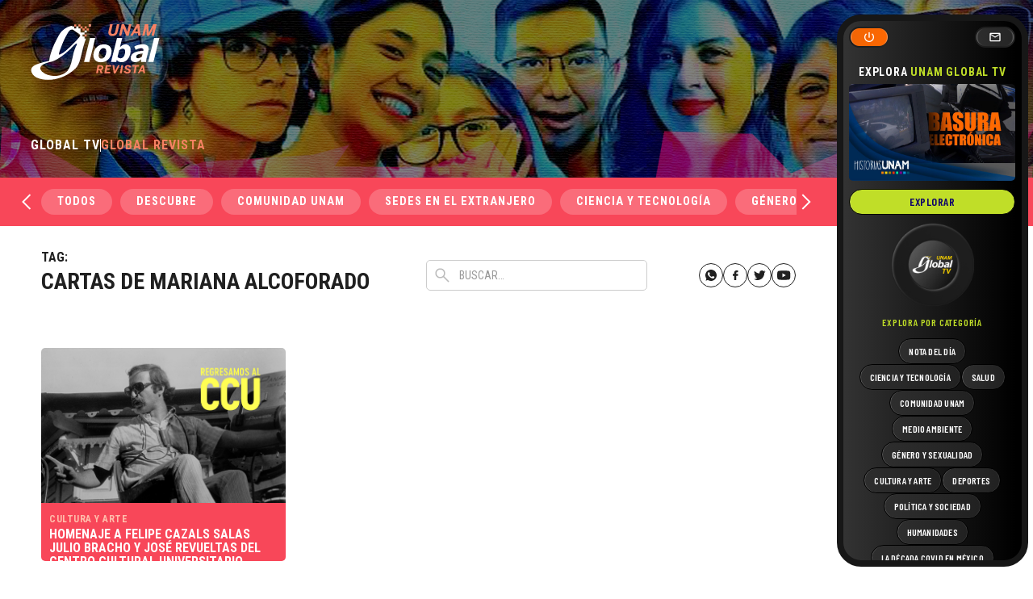

--- FILE ---
content_type: text/html; charset=UTF-8
request_url: https://unamglobal.unam.mx/tag/cartas-de-mariana-alcoforado/
body_size: 53186
content:
<!doctype html>
<html dir="ltr" lang="es" prefix="og: https://ogp.me/ns#" data-wf-page="63da66635695c346a1f9cab2" data-wf-site="63da66635695c3c1c8f9cab1">
<head>
	<meta charset="UTF-8">
	<meta content="width=device-width, initial-scale=1" name="viewport">
	<link rel="profile" href="https://gmpg.org/xfn/11">
	<link href="https://unamglobal.unam.mx/wp-content/themes/s/css/normalize.css" rel="stylesheet" type="text/css">
  	<link href="https://unamglobal.unam.mx/wp-content/themes/s/css/webflow.css" rel="stylesheet" type="text/css">

	<link href="https://fonts.googleapis.com" rel="preconnect">
  	<link href="https://fonts.gstatic.com" rel="preconnect" crossorigin="anonymous">
  	<script src="https://ajax.googleapis.com/ajax/libs/webfont/1.6.26/webfont.js" type="text/javascript"></script>
  	<script type="text/javascript">WebFont.load({  google: {    families: ["Roboto Condensed:regular,700","Barlow Condensed:regular,500,600,700"]  }});</script>
  	<!-- [if lt IE 9]><script src="https://cdnjs.cloudflare.com/ajax/libs/html5shiv/3.7.3/html5shiv.min.js" type="text/javascript"></script><![endif] -->
  	<script type="text/javascript">!function(o,c){var n=c.documentElement,t=" w-mod-";n.className+=t+"js",("ontouchstart"in o||o.DocumentTouch&&c instanceof DocumentTouch)&&(n.className+=t+"touch")}(window,document);</script>
  

	<title>Cartas de Mariana Alcoforado - UNAM Global</title>

		<!-- All in One SEO 4.4.7.1 - aioseo.com -->
		<meta name="robots" content="max-image-preview:large" />
		<link rel="canonical" href="https://unamglobal.unam.mx/tag/cartas-de-mariana-alcoforado/" />
		<meta name="generator" content="All in One SEO (AIOSEO) 4.4.7.1" />
		<script type="application/ld+json" class="aioseo-schema">
			{"@context":"https:\/\/schema.org","@graph":[{"@type":"BreadcrumbList","@id":"https:\/\/unamglobal.unam.mx\/tag\/cartas-de-mariana-alcoforado\/#breadcrumblist","itemListElement":[{"@type":"ListItem","@id":"https:\/\/unamglobal.unam.mx\/#listItem","position":1,"item":{"@type":"WebPage","@id":"https:\/\/unamglobal.unam.mx\/","name":"Hogar","description":"De la comunidad para la comunidad","url":"https:\/\/unamglobal.unam.mx\/"},"nextItem":"https:\/\/unamglobal.unam.mx\/tag\/cartas-de-mariana-alcoforado\/#listItem"},{"@type":"ListItem","@id":"https:\/\/unamglobal.unam.mx\/tag\/cartas-de-mariana-alcoforado\/#listItem","position":2,"item":{"@type":"WebPage","@id":"https:\/\/unamglobal.unam.mx\/tag\/cartas-de-mariana-alcoforado\/","name":"Cartas de Mariana Alcoforado","url":"https:\/\/unamglobal.unam.mx\/tag\/cartas-de-mariana-alcoforado\/"},"previousItem":"https:\/\/unamglobal.unam.mx\/#listItem"}]},{"@type":"CollectionPage","@id":"https:\/\/unamglobal.unam.mx\/tag\/cartas-de-mariana-alcoforado\/#collectionpage","url":"https:\/\/unamglobal.unam.mx\/tag\/cartas-de-mariana-alcoforado\/","name":"Cartas de Mariana Alcoforado - UNAM Global","inLanguage":"es-ES","isPartOf":{"@id":"https:\/\/unamglobal.unam.mx\/#website"},"breadcrumb":{"@id":"https:\/\/unamglobal.unam.mx\/tag\/cartas-de-mariana-alcoforado\/#breadcrumblist"}},{"@type":"Organization","@id":"https:\/\/unamglobal.unam.mx\/#organization","name":"UNAM Global","url":"https:\/\/unamglobal.unam.mx\/"},{"@type":"WebSite","@id":"https:\/\/unamglobal.unam.mx\/#website","url":"https:\/\/unamglobal.unam.mx\/","name":"UNAM Global","description":"De la comunidad para la comunidad","inLanguage":"es-ES","publisher":{"@id":"https:\/\/unamglobal.unam.mx\/#organization"}}]}
		</script>
		<!-- All in One SEO -->

<link rel="alternate" type="application/rss+xml" title="UNAM Global &raquo; Feed" href="https://unamglobal.unam.mx/feed/" />
<link rel="alternate" type="application/rss+xml" title="UNAM Global &raquo; Feed de los comentarios" href="https://unamglobal.unam.mx/comments/feed/" />
<link rel="alternate" type="application/rss+xml" title="UNAM Global &raquo; Etiqueta Cartas de Mariana Alcoforado del feed" href="https://unamglobal.unam.mx/tag/cartas-de-mariana-alcoforado/feed/" />
		<!-- This site uses the Google Analytics by MonsterInsights plugin v8.20.0 - Using Analytics tracking - https://www.monsterinsights.com/ -->
							<script src="//www.googletagmanager.com/gtag/js?id=G-CWJE7WS68E"  data-cfasync="false" data-wpfc-render="false" async></script>
			<script data-cfasync="false" data-wpfc-render="false">
				var mi_version = '8.20.0';
				var mi_track_user = true;
				var mi_no_track_reason = '';
				
								var disableStrs = [
										'ga-disable-G-CWJE7WS68E',
									];

				/* Function to detect opted out users */
				function __gtagTrackerIsOptedOut() {
					for (var index = 0; index < disableStrs.length; index++) {
						if (document.cookie.indexOf(disableStrs[index] + '=true') > -1) {
							return true;
						}
					}

					return false;
				}

				/* Disable tracking if the opt-out cookie exists. */
				if (__gtagTrackerIsOptedOut()) {
					for (var index = 0; index < disableStrs.length; index++) {
						window[disableStrs[index]] = true;
					}
				}

				/* Opt-out function */
				function __gtagTrackerOptout() {
					for (var index = 0; index < disableStrs.length; index++) {
						document.cookie = disableStrs[index] + '=true; expires=Thu, 31 Dec 2099 23:59:59 UTC; path=/';
						window[disableStrs[index]] = true;
					}
				}

				if ('undefined' === typeof gaOptout) {
					function gaOptout() {
						__gtagTrackerOptout();
					}
				}
								window.dataLayer = window.dataLayer || [];

				window.MonsterInsightsDualTracker = {
					helpers: {},
					trackers: {},
				};
				if (mi_track_user) {
					function __gtagDataLayer() {
						dataLayer.push(arguments);
					}

					function __gtagTracker(type, name, parameters) {
						if (!parameters) {
							parameters = {};
						}

						if (parameters.send_to) {
							__gtagDataLayer.apply(null, arguments);
							return;
						}

						if (type === 'event') {
														parameters.send_to = monsterinsights_frontend.v4_id;
							var hookName = name;
							if (typeof parameters['event_category'] !== 'undefined') {
								hookName = parameters['event_category'] + ':' + name;
							}

							if (typeof MonsterInsightsDualTracker.trackers[hookName] !== 'undefined') {
								MonsterInsightsDualTracker.trackers[hookName](parameters);
							} else {
								__gtagDataLayer('event', name, parameters);
							}
							
						} else {
							__gtagDataLayer.apply(null, arguments);
						}
					}

					__gtagTracker('js', new Date());
					__gtagTracker('set', {
						'developer_id.dZGIzZG': true,
											});
										__gtagTracker('config', 'G-CWJE7WS68E', {"forceSSL":"true"} );
															window.gtag = __gtagTracker;										(function () {
						/* https://developers.google.com/analytics/devguides/collection/analyticsjs/ */
						/* ga and __gaTracker compatibility shim. */
						var noopfn = function () {
							return null;
						};
						var newtracker = function () {
							return new Tracker();
						};
						var Tracker = function () {
							return null;
						};
						var p = Tracker.prototype;
						p.get = noopfn;
						p.set = noopfn;
						p.send = function () {
							var args = Array.prototype.slice.call(arguments);
							args.unshift('send');
							__gaTracker.apply(null, args);
						};
						var __gaTracker = function () {
							var len = arguments.length;
							if (len === 0) {
								return;
							}
							var f = arguments[len - 1];
							if (typeof f !== 'object' || f === null || typeof f.hitCallback !== 'function') {
								if ('send' === arguments[0]) {
									var hitConverted, hitObject = false, action;
									if ('event' === arguments[1]) {
										if ('undefined' !== typeof arguments[3]) {
											hitObject = {
												'eventAction': arguments[3],
												'eventCategory': arguments[2],
												'eventLabel': arguments[4],
												'value': arguments[5] ? arguments[5] : 1,
											}
										}
									}
									if ('pageview' === arguments[1]) {
										if ('undefined' !== typeof arguments[2]) {
											hitObject = {
												'eventAction': 'page_view',
												'page_path': arguments[2],
											}
										}
									}
									if (typeof arguments[2] === 'object') {
										hitObject = arguments[2];
									}
									if (typeof arguments[5] === 'object') {
										Object.assign(hitObject, arguments[5]);
									}
									if ('undefined' !== typeof arguments[1].hitType) {
										hitObject = arguments[1];
										if ('pageview' === hitObject.hitType) {
											hitObject.eventAction = 'page_view';
										}
									}
									if (hitObject) {
										action = 'timing' === arguments[1].hitType ? 'timing_complete' : hitObject.eventAction;
										hitConverted = mapArgs(hitObject);
										__gtagTracker('event', action, hitConverted);
									}
								}
								return;
							}

							function mapArgs(args) {
								var arg, hit = {};
								var gaMap = {
									'eventCategory': 'event_category',
									'eventAction': 'event_action',
									'eventLabel': 'event_label',
									'eventValue': 'event_value',
									'nonInteraction': 'non_interaction',
									'timingCategory': 'event_category',
									'timingVar': 'name',
									'timingValue': 'value',
									'timingLabel': 'event_label',
									'page': 'page_path',
									'location': 'page_location',
									'title': 'page_title',
								};
								for (arg in args) {
																		if (!(!args.hasOwnProperty(arg) || !gaMap.hasOwnProperty(arg))) {
										hit[gaMap[arg]] = args[arg];
									} else {
										hit[arg] = args[arg];
									}
								}
								return hit;
							}

							try {
								f.hitCallback();
							} catch (ex) {
							}
						};
						__gaTracker.create = newtracker;
						__gaTracker.getByName = newtracker;
						__gaTracker.getAll = function () {
							return [];
						};
						__gaTracker.remove = noopfn;
						__gaTracker.loaded = true;
						window['__gaTracker'] = __gaTracker;
					})();
									} else {
										console.log("");
					(function () {
						function __gtagTracker() {
							return null;
						}

						window['__gtagTracker'] = __gtagTracker;
						window['gtag'] = __gtagTracker;
					})();
									}
			</script>
				<!-- / Google Analytics by MonsterInsights -->
		<script>
window._wpemojiSettings = {"baseUrl":"https:\/\/s.w.org\/images\/core\/emoji\/14.0.0\/72x72\/","ext":".png","svgUrl":"https:\/\/s.w.org\/images\/core\/emoji\/14.0.0\/svg\/","svgExt":".svg","source":{"concatemoji":"https:\/\/unamglobal.unam.mx\/wp-includes\/js\/wp-emoji-release.min.js?ver=1c57b4c71a25bc39e23c616d0bd60040"}};
/*! This file is auto-generated */
!function(e,a,t){var n,r,o,i=a.createElement("canvas"),p=i.getContext&&i.getContext("2d");function s(e,t){p.clearRect(0,0,i.width,i.height),p.fillText(e,0,0);e=i.toDataURL();return p.clearRect(0,0,i.width,i.height),p.fillText(t,0,0),e===i.toDataURL()}function c(e){var t=a.createElement("script");t.src=e,t.defer=t.type="text/javascript",a.getElementsByTagName("head")[0].appendChild(t)}for(o=Array("flag","emoji"),t.supports={everything:!0,everythingExceptFlag:!0},r=0;r<o.length;r++)t.supports[o[r]]=function(e){if(p&&p.fillText)switch(p.textBaseline="top",p.font="600 32px Arial",e){case"flag":return s("\ud83c\udff3\ufe0f\u200d\u26a7\ufe0f","\ud83c\udff3\ufe0f\u200b\u26a7\ufe0f")?!1:!s("\ud83c\uddfa\ud83c\uddf3","\ud83c\uddfa\u200b\ud83c\uddf3")&&!s("\ud83c\udff4\udb40\udc67\udb40\udc62\udb40\udc65\udb40\udc6e\udb40\udc67\udb40\udc7f","\ud83c\udff4\u200b\udb40\udc67\u200b\udb40\udc62\u200b\udb40\udc65\u200b\udb40\udc6e\u200b\udb40\udc67\u200b\udb40\udc7f");case"emoji":return!s("\ud83e\udef1\ud83c\udffb\u200d\ud83e\udef2\ud83c\udfff","\ud83e\udef1\ud83c\udffb\u200b\ud83e\udef2\ud83c\udfff")}return!1}(o[r]),t.supports.everything=t.supports.everything&&t.supports[o[r]],"flag"!==o[r]&&(t.supports.everythingExceptFlag=t.supports.everythingExceptFlag&&t.supports[o[r]]);t.supports.everythingExceptFlag=t.supports.everythingExceptFlag&&!t.supports.flag,t.DOMReady=!1,t.readyCallback=function(){t.DOMReady=!0},t.supports.everything||(n=function(){t.readyCallback()},a.addEventListener?(a.addEventListener("DOMContentLoaded",n,!1),e.addEventListener("load",n,!1)):(e.attachEvent("onload",n),a.attachEvent("onreadystatechange",function(){"complete"===a.readyState&&t.readyCallback()})),(e=t.source||{}).concatemoji?c(e.concatemoji):e.wpemoji&&e.twemoji&&(c(e.twemoji),c(e.wpemoji)))}(window,document,window._wpemojiSettings);
</script>
<style>
img.wp-smiley,
img.emoji {
	display: inline !important;
	border: none !important;
	box-shadow: none !important;
	height: 1em !important;
	width: 1em !important;
	margin: 0 0.07em !important;
	vertical-align: -0.1em !important;
	background: none !important;
	padding: 0 !important;
}
</style>
	<link rel='stylesheet' id='wp-block-library-css' href='https://unamglobal.unam.mx/wp-includes/css/dist/block-library/style.min.css?ver=1c57b4c71a25bc39e23c616d0bd60040' media='all' />
<link rel='stylesheet' id='classic-theme-styles-css' href='https://unamglobal.unam.mx/wp-includes/css/classic-themes.min.css?ver=1c57b4c71a25bc39e23c616d0bd60040' media='all' />
<style id='global-styles-inline-css'>
body{--wp--preset--color--black: #000000;--wp--preset--color--cyan-bluish-gray: #abb8c3;--wp--preset--color--white: #ffffff;--wp--preset--color--pale-pink: #f78da7;--wp--preset--color--vivid-red: #cf2e2e;--wp--preset--color--luminous-vivid-orange: #ff6900;--wp--preset--color--luminous-vivid-amber: #fcb900;--wp--preset--color--light-green-cyan: #7bdcb5;--wp--preset--color--vivid-green-cyan: #00d084;--wp--preset--color--pale-cyan-blue: #8ed1fc;--wp--preset--color--vivid-cyan-blue: #0693e3;--wp--preset--color--vivid-purple: #9b51e0;--wp--preset--gradient--vivid-cyan-blue-to-vivid-purple: linear-gradient(135deg,rgba(6,147,227,1) 0%,rgb(155,81,224) 100%);--wp--preset--gradient--light-green-cyan-to-vivid-green-cyan: linear-gradient(135deg,rgb(122,220,180) 0%,rgb(0,208,130) 100%);--wp--preset--gradient--luminous-vivid-amber-to-luminous-vivid-orange: linear-gradient(135deg,rgba(252,185,0,1) 0%,rgba(255,105,0,1) 100%);--wp--preset--gradient--luminous-vivid-orange-to-vivid-red: linear-gradient(135deg,rgba(255,105,0,1) 0%,rgb(207,46,46) 100%);--wp--preset--gradient--very-light-gray-to-cyan-bluish-gray: linear-gradient(135deg,rgb(238,238,238) 0%,rgb(169,184,195) 100%);--wp--preset--gradient--cool-to-warm-spectrum: linear-gradient(135deg,rgb(74,234,220) 0%,rgb(151,120,209) 20%,rgb(207,42,186) 40%,rgb(238,44,130) 60%,rgb(251,105,98) 80%,rgb(254,248,76) 100%);--wp--preset--gradient--blush-light-purple: linear-gradient(135deg,rgb(255,206,236) 0%,rgb(152,150,240) 100%);--wp--preset--gradient--blush-bordeaux: linear-gradient(135deg,rgb(254,205,165) 0%,rgb(254,45,45) 50%,rgb(107,0,62) 100%);--wp--preset--gradient--luminous-dusk: linear-gradient(135deg,rgb(255,203,112) 0%,rgb(199,81,192) 50%,rgb(65,88,208) 100%);--wp--preset--gradient--pale-ocean: linear-gradient(135deg,rgb(255,245,203) 0%,rgb(182,227,212) 50%,rgb(51,167,181) 100%);--wp--preset--gradient--electric-grass: linear-gradient(135deg,rgb(202,248,128) 0%,rgb(113,206,126) 100%);--wp--preset--gradient--midnight: linear-gradient(135deg,rgb(2,3,129) 0%,rgb(40,116,252) 100%);--wp--preset--duotone--dark-grayscale: url('#wp-duotone-dark-grayscale');--wp--preset--duotone--grayscale: url('#wp-duotone-grayscale');--wp--preset--duotone--purple-yellow: url('#wp-duotone-purple-yellow');--wp--preset--duotone--blue-red: url('#wp-duotone-blue-red');--wp--preset--duotone--midnight: url('#wp-duotone-midnight');--wp--preset--duotone--magenta-yellow: url('#wp-duotone-magenta-yellow');--wp--preset--duotone--purple-green: url('#wp-duotone-purple-green');--wp--preset--duotone--blue-orange: url('#wp-duotone-blue-orange');--wp--preset--font-size--small: 13px;--wp--preset--font-size--medium: 20px;--wp--preset--font-size--large: 36px;--wp--preset--font-size--x-large: 42px;--wp--preset--spacing--20: 0.44rem;--wp--preset--spacing--30: 0.67rem;--wp--preset--spacing--40: 1rem;--wp--preset--spacing--50: 1.5rem;--wp--preset--spacing--60: 2.25rem;--wp--preset--spacing--70: 3.38rem;--wp--preset--spacing--80: 5.06rem;--wp--preset--shadow--natural: 6px 6px 9px rgba(0, 0, 0, 0.2);--wp--preset--shadow--deep: 12px 12px 50px rgba(0, 0, 0, 0.4);--wp--preset--shadow--sharp: 6px 6px 0px rgba(0, 0, 0, 0.2);--wp--preset--shadow--outlined: 6px 6px 0px -3px rgba(255, 255, 255, 1), 6px 6px rgba(0, 0, 0, 1);--wp--preset--shadow--crisp: 6px 6px 0px rgba(0, 0, 0, 1);}:where(.is-layout-flex){gap: 0.5em;}body .is-layout-flow > .alignleft{float: left;margin-inline-start: 0;margin-inline-end: 2em;}body .is-layout-flow > .alignright{float: right;margin-inline-start: 2em;margin-inline-end: 0;}body .is-layout-flow > .aligncenter{margin-left: auto !important;margin-right: auto !important;}body .is-layout-constrained > .alignleft{float: left;margin-inline-start: 0;margin-inline-end: 2em;}body .is-layout-constrained > .alignright{float: right;margin-inline-start: 2em;margin-inline-end: 0;}body .is-layout-constrained > .aligncenter{margin-left: auto !important;margin-right: auto !important;}body .is-layout-constrained > :where(:not(.alignleft):not(.alignright):not(.alignfull)){max-width: var(--wp--style--global--content-size);margin-left: auto !important;margin-right: auto !important;}body .is-layout-constrained > .alignwide{max-width: var(--wp--style--global--wide-size);}body .is-layout-flex{display: flex;}body .is-layout-flex{flex-wrap: wrap;align-items: center;}body .is-layout-flex > *{margin: 0;}:where(.wp-block-columns.is-layout-flex){gap: 2em;}.has-black-color{color: var(--wp--preset--color--black) !important;}.has-cyan-bluish-gray-color{color: var(--wp--preset--color--cyan-bluish-gray) !important;}.has-white-color{color: var(--wp--preset--color--white) !important;}.has-pale-pink-color{color: var(--wp--preset--color--pale-pink) !important;}.has-vivid-red-color{color: var(--wp--preset--color--vivid-red) !important;}.has-luminous-vivid-orange-color{color: var(--wp--preset--color--luminous-vivid-orange) !important;}.has-luminous-vivid-amber-color{color: var(--wp--preset--color--luminous-vivid-amber) !important;}.has-light-green-cyan-color{color: var(--wp--preset--color--light-green-cyan) !important;}.has-vivid-green-cyan-color{color: var(--wp--preset--color--vivid-green-cyan) !important;}.has-pale-cyan-blue-color{color: var(--wp--preset--color--pale-cyan-blue) !important;}.has-vivid-cyan-blue-color{color: var(--wp--preset--color--vivid-cyan-blue) !important;}.has-vivid-purple-color{color: var(--wp--preset--color--vivid-purple) !important;}.has-black-background-color{background-color: var(--wp--preset--color--black) !important;}.has-cyan-bluish-gray-background-color{background-color: var(--wp--preset--color--cyan-bluish-gray) !important;}.has-white-background-color{background-color: var(--wp--preset--color--white) !important;}.has-pale-pink-background-color{background-color: var(--wp--preset--color--pale-pink) !important;}.has-vivid-red-background-color{background-color: var(--wp--preset--color--vivid-red) !important;}.has-luminous-vivid-orange-background-color{background-color: var(--wp--preset--color--luminous-vivid-orange) !important;}.has-luminous-vivid-amber-background-color{background-color: var(--wp--preset--color--luminous-vivid-amber) !important;}.has-light-green-cyan-background-color{background-color: var(--wp--preset--color--light-green-cyan) !important;}.has-vivid-green-cyan-background-color{background-color: var(--wp--preset--color--vivid-green-cyan) !important;}.has-pale-cyan-blue-background-color{background-color: var(--wp--preset--color--pale-cyan-blue) !important;}.has-vivid-cyan-blue-background-color{background-color: var(--wp--preset--color--vivid-cyan-blue) !important;}.has-vivid-purple-background-color{background-color: var(--wp--preset--color--vivid-purple) !important;}.has-black-border-color{border-color: var(--wp--preset--color--black) !important;}.has-cyan-bluish-gray-border-color{border-color: var(--wp--preset--color--cyan-bluish-gray) !important;}.has-white-border-color{border-color: var(--wp--preset--color--white) !important;}.has-pale-pink-border-color{border-color: var(--wp--preset--color--pale-pink) !important;}.has-vivid-red-border-color{border-color: var(--wp--preset--color--vivid-red) !important;}.has-luminous-vivid-orange-border-color{border-color: var(--wp--preset--color--luminous-vivid-orange) !important;}.has-luminous-vivid-amber-border-color{border-color: var(--wp--preset--color--luminous-vivid-amber) !important;}.has-light-green-cyan-border-color{border-color: var(--wp--preset--color--light-green-cyan) !important;}.has-vivid-green-cyan-border-color{border-color: var(--wp--preset--color--vivid-green-cyan) !important;}.has-pale-cyan-blue-border-color{border-color: var(--wp--preset--color--pale-cyan-blue) !important;}.has-vivid-cyan-blue-border-color{border-color: var(--wp--preset--color--vivid-cyan-blue) !important;}.has-vivid-purple-border-color{border-color: var(--wp--preset--color--vivid-purple) !important;}.has-vivid-cyan-blue-to-vivid-purple-gradient-background{background: var(--wp--preset--gradient--vivid-cyan-blue-to-vivid-purple) !important;}.has-light-green-cyan-to-vivid-green-cyan-gradient-background{background: var(--wp--preset--gradient--light-green-cyan-to-vivid-green-cyan) !important;}.has-luminous-vivid-amber-to-luminous-vivid-orange-gradient-background{background: var(--wp--preset--gradient--luminous-vivid-amber-to-luminous-vivid-orange) !important;}.has-luminous-vivid-orange-to-vivid-red-gradient-background{background: var(--wp--preset--gradient--luminous-vivid-orange-to-vivid-red) !important;}.has-very-light-gray-to-cyan-bluish-gray-gradient-background{background: var(--wp--preset--gradient--very-light-gray-to-cyan-bluish-gray) !important;}.has-cool-to-warm-spectrum-gradient-background{background: var(--wp--preset--gradient--cool-to-warm-spectrum) !important;}.has-blush-light-purple-gradient-background{background: var(--wp--preset--gradient--blush-light-purple) !important;}.has-blush-bordeaux-gradient-background{background: var(--wp--preset--gradient--blush-bordeaux) !important;}.has-luminous-dusk-gradient-background{background: var(--wp--preset--gradient--luminous-dusk) !important;}.has-pale-ocean-gradient-background{background: var(--wp--preset--gradient--pale-ocean) !important;}.has-electric-grass-gradient-background{background: var(--wp--preset--gradient--electric-grass) !important;}.has-midnight-gradient-background{background: var(--wp--preset--gradient--midnight) !important;}.has-small-font-size{font-size: var(--wp--preset--font-size--small) !important;}.has-medium-font-size{font-size: var(--wp--preset--font-size--medium) !important;}.has-large-font-size{font-size: var(--wp--preset--font-size--large) !important;}.has-x-large-font-size{font-size: var(--wp--preset--font-size--x-large) !important;}
.wp-block-navigation a:where(:not(.wp-element-button)){color: inherit;}
:where(.wp-block-columns.is-layout-flex){gap: 2em;}
.wp-block-pullquote{font-size: 1.5em;line-height: 1.6;}
</style>
<link rel='stylesheet' id='mks_shortcodes_fntawsm_css-css' href='https://unamglobal.unam.mx/wp-content/plugins/meks-flexible-shortcodes/css/font-awesome/css/font-awesome.min.css?ver=1.3.6' media='screen' />
<link rel='stylesheet' id='mks_shortcodes_simple_line_icons-css' href='https://unamglobal.unam.mx/wp-content/plugins/meks-flexible-shortcodes/css/simple-line/simple-line-icons.css?ver=1.3.6' media='screen' />
<link rel='stylesheet' id='mks_shortcodes_css-css' href='https://unamglobal.unam.mx/wp-content/plugins/meks-flexible-shortcodes/css/style.css?ver=1.3.6' media='screen' />
<link rel='stylesheet' id='wpsfi-flexslider-styles-css' href='https://unamglobal.unam.mx/wp-content/plugins/simple-featured-image/assets/css/flexslider.css?ver=1.2.4' media='all' />
<link rel='stylesheet' id='wpsfi-animate-styles-css' href='https://unamglobal.unam.mx/wp-content/plugins/simple-featured-image/assets/css/animate.css?ver=1.2.4' media='all' />
<link rel='stylesheet' id='wpsfi-styles-css' href='https://unamglobal.unam.mx/wp-content/plugins/simple-featured-image/assets/css/wpsfi-styles.css?ver=1.2.4' media='all' />
<link rel='stylesheet' id='unamglobal-style-css' href='https://unamglobal.unam.mx/wp-content/themes/s/style.css?ver=1.0.0' media='all' />
<link rel='stylesheet' id='meks-ads-widget-css' href='https://unamglobal.unam.mx/wp-content/plugins/meks-easy-ads-widget/css/style.css?ver=2.0.8' media='all' />
<script src='https://unamglobal.unam.mx/wp-content/plugins/google-analytics-for-wordpress/assets/js/frontend-gtag.min.js?ver=8.20.0' id='monsterinsights-frontend-script-js'></script>
<script data-cfasync="false" data-wpfc-render="false" id='monsterinsights-frontend-script-js-extra'>var monsterinsights_frontend = {"js_events_tracking":"true","download_extensions":"doc,pdf,ppt,zip,xls,docx,pptx,xlsx","inbound_paths":"[]","home_url":"https:\/\/unamglobal.unam.mx","hash_tracking":"false","v4_id":"G-CWJE7WS68E"};</script>
<script src='https://unamglobal.unam.mx/wp-includes/js/jquery/jquery.min.js?ver=3.6.3' id='jquery-core-js'></script>
<script src='https://unamglobal.unam.mx/wp-includes/js/jquery/jquery-migrate.min.js?ver=3.4.0' id='jquery-migrate-js'></script>
<script src='https://unamglobal.unam.mx/wp-content/plugins/simple-featured-image/assets/js/jquery.flexslider.js?ver=1.2.4' id='wpsfi-flexslider-scripts-js'></script>
<script src='https://unamglobal.unam.mx/wp-content/plugins/simple-featured-image/assets/js/jquery.easing.js?ver=1.2.4' id='wpsfi-easing-scripts-js'></script>
<script src='https://unamglobal.unam.mx/wp-content/plugins/simple-featured-image/assets/js/jquery.mousewheel.js?ver=1.2.4' id='wpsfi-mousewheel-scripts-js'></script>
<script src='https://unamglobal.unam.mx/wp-content/plugins/simple-featured-image/assets/js/wpsfi-scripts.js?ver=1.2.4' id='wpsfi-scripts-js'></script>
<link rel="https://api.w.org/" href="https://unamglobal.unam.mx/wp-json/" /><link rel="alternate" type="application/json" href="https://unamglobal.unam.mx/wp-json/wp/v2/tags/15673" /><link rel="EditURI" type="application/rsd+xml" title="RSD" href="https://unamglobal.unam.mx/xmlrpc.php?rsd" />
<meta name="cdp-version" content="1.4.3" /><link rel="apple-touch-icon" sizes="180x180" href="/wp-content/uploads/fbrfg/apple-touch-icon.png">
<link rel="icon" type="image/png" href="/wp-content/uploads/fbrfg/favicon-32x32.png" sizes="32x32">
<link rel="icon" type="image/png" href="/wp-content/uploads/fbrfg/favicon-16x16.png" sizes="16x16">
<link rel="manifest" href="/wp-content/uploads/fbrfg/manifest.json">
<link rel="mask-icon" href="/wp-content/uploads/fbrfg/safari-pinned-tab.svg" color="#0c3e9e">
<link rel="shortcut icon" href="/wp-content/uploads/fbrfg/favicon.ico">
<meta name="apple-mobile-web-app-title" content="UNAM Global">
<meta name="application-name" content="UNAM Global">
<meta name="msapplication-config" content="/wp-content/uploads/fbrfg/browserconfig.xml">
<meta name="theme-color" content="#ffffff"><meta name="generator" content="Elementor 3.12.2; features: a11y_improvements, additional_custom_breakpoints; settings: css_print_method-internal, google_font-enabled, font_display-auto">
<style>.recentcomments a{display:inline !important;padding:0 !important;margin:0 !important;}</style><link rel="icon" href="https://unamglobal.unam.mx/wp-content/uploads/2020/06/cropped-favicon-32x32.png" sizes="32x32" />
<link rel="icon" href="https://unamglobal.unam.mx/wp-content/uploads/2020/06/cropped-favicon-192x192.png" sizes="192x192" />
<link rel="apple-touch-icon" href="https://unamglobal.unam.mx/wp-content/uploads/2020/06/cropped-favicon-180x180.png" />
<meta name="msapplication-TileImage" content="https://unamglobal.unam.mx/wp-content/uploads/2020/06/cropped-favicon-270x270.png" />
<style id="wpforms-css-vars-root">
				:root {
					--wpforms-field-border-radius: 3px;
--wpforms-field-background-color: #ffffff;
--wpforms-field-border-color: rgba( 0, 0, 0, 0.25 );
--wpforms-field-text-color: rgba( 0, 0, 0, 0.7 );
--wpforms-label-color: rgba( 0, 0, 0, 0.85 );
--wpforms-label-sublabel-color: rgba( 0, 0, 0, 0.55 );
--wpforms-label-error-color: #d63637;
--wpforms-button-border-radius: 3px;
--wpforms-button-background-color: #066aab;
--wpforms-button-text-color: #ffffff;
--wpforms-field-size-input-height: 43px;
--wpforms-field-size-input-spacing: 15px;
--wpforms-field-size-font-size: 16px;
--wpforms-field-size-line-height: 19px;
--wpforms-field-size-padding-h: 14px;
--wpforms-field-size-checkbox-size: 16px;
--wpforms-field-size-sublabel-spacing: 5px;
--wpforms-field-size-icon-size: 1;
--wpforms-label-size-font-size: 16px;
--wpforms-label-size-line-height: 19px;
--wpforms-label-size-sublabel-font-size: 14px;
--wpforms-label-size-sublabel-line-height: 17px;
--wpforms-button-size-font-size: 17px;
--wpforms-button-size-height: 41px;
--wpforms-button-size-padding-h: 15px;
--wpforms-button-size-margin-top: 10px;

				}
			</style></head>

<body data-rsssl=1 class="archive tag tag-cartas-de-mariana-alcoforado tag-15673 hfeed elementor-default elementor-kit-135929">
<svg xmlns="http://www.w3.org/2000/svg" viewBox="0 0 0 0" width="0" height="0" focusable="false" role="none" style="visibility: hidden; position: absolute; left: -9999px; overflow: hidden;" ><defs><filter id="wp-duotone-dark-grayscale"><feColorMatrix color-interpolation-filters="sRGB" type="matrix" values=" .299 .587 .114 0 0 .299 .587 .114 0 0 .299 .587 .114 0 0 .299 .587 .114 0 0 " /><feComponentTransfer color-interpolation-filters="sRGB" ><feFuncR type="table" tableValues="0 0.49803921568627" /><feFuncG type="table" tableValues="0 0.49803921568627" /><feFuncB type="table" tableValues="0 0.49803921568627" /><feFuncA type="table" tableValues="1 1" /></feComponentTransfer><feComposite in2="SourceGraphic" operator="in" /></filter></defs></svg><svg xmlns="http://www.w3.org/2000/svg" viewBox="0 0 0 0" width="0" height="0" focusable="false" role="none" style="visibility: hidden; position: absolute; left: -9999px; overflow: hidden;" ><defs><filter id="wp-duotone-grayscale"><feColorMatrix color-interpolation-filters="sRGB" type="matrix" values=" .299 .587 .114 0 0 .299 .587 .114 0 0 .299 .587 .114 0 0 .299 .587 .114 0 0 " /><feComponentTransfer color-interpolation-filters="sRGB" ><feFuncR type="table" tableValues="0 1" /><feFuncG type="table" tableValues="0 1" /><feFuncB type="table" tableValues="0 1" /><feFuncA type="table" tableValues="1 1" /></feComponentTransfer><feComposite in2="SourceGraphic" operator="in" /></filter></defs></svg><svg xmlns="http://www.w3.org/2000/svg" viewBox="0 0 0 0" width="0" height="0" focusable="false" role="none" style="visibility: hidden; position: absolute; left: -9999px; overflow: hidden;" ><defs><filter id="wp-duotone-purple-yellow"><feColorMatrix color-interpolation-filters="sRGB" type="matrix" values=" .299 .587 .114 0 0 .299 .587 .114 0 0 .299 .587 .114 0 0 .299 .587 .114 0 0 " /><feComponentTransfer color-interpolation-filters="sRGB" ><feFuncR type="table" tableValues="0.54901960784314 0.98823529411765" /><feFuncG type="table" tableValues="0 1" /><feFuncB type="table" tableValues="0.71764705882353 0.25490196078431" /><feFuncA type="table" tableValues="1 1" /></feComponentTransfer><feComposite in2="SourceGraphic" operator="in" /></filter></defs></svg><svg xmlns="http://www.w3.org/2000/svg" viewBox="0 0 0 0" width="0" height="0" focusable="false" role="none" style="visibility: hidden; position: absolute; left: -9999px; overflow: hidden;" ><defs><filter id="wp-duotone-blue-red"><feColorMatrix color-interpolation-filters="sRGB" type="matrix" values=" .299 .587 .114 0 0 .299 .587 .114 0 0 .299 .587 .114 0 0 .299 .587 .114 0 0 " /><feComponentTransfer color-interpolation-filters="sRGB" ><feFuncR type="table" tableValues="0 1" /><feFuncG type="table" tableValues="0 0.27843137254902" /><feFuncB type="table" tableValues="0.5921568627451 0.27843137254902" /><feFuncA type="table" tableValues="1 1" /></feComponentTransfer><feComposite in2="SourceGraphic" operator="in" /></filter></defs></svg><svg xmlns="http://www.w3.org/2000/svg" viewBox="0 0 0 0" width="0" height="0" focusable="false" role="none" style="visibility: hidden; position: absolute; left: -9999px; overflow: hidden;" ><defs><filter id="wp-duotone-midnight"><feColorMatrix color-interpolation-filters="sRGB" type="matrix" values=" .299 .587 .114 0 0 .299 .587 .114 0 0 .299 .587 .114 0 0 .299 .587 .114 0 0 " /><feComponentTransfer color-interpolation-filters="sRGB" ><feFuncR type="table" tableValues="0 0" /><feFuncG type="table" tableValues="0 0.64705882352941" /><feFuncB type="table" tableValues="0 1" /><feFuncA type="table" tableValues="1 1" /></feComponentTransfer><feComposite in2="SourceGraphic" operator="in" /></filter></defs></svg><svg xmlns="http://www.w3.org/2000/svg" viewBox="0 0 0 0" width="0" height="0" focusable="false" role="none" style="visibility: hidden; position: absolute; left: -9999px; overflow: hidden;" ><defs><filter id="wp-duotone-magenta-yellow"><feColorMatrix color-interpolation-filters="sRGB" type="matrix" values=" .299 .587 .114 0 0 .299 .587 .114 0 0 .299 .587 .114 0 0 .299 .587 .114 0 0 " /><feComponentTransfer color-interpolation-filters="sRGB" ><feFuncR type="table" tableValues="0.78039215686275 1" /><feFuncG type="table" tableValues="0 0.94901960784314" /><feFuncB type="table" tableValues="0.35294117647059 0.47058823529412" /><feFuncA type="table" tableValues="1 1" /></feComponentTransfer><feComposite in2="SourceGraphic" operator="in" /></filter></defs></svg><svg xmlns="http://www.w3.org/2000/svg" viewBox="0 0 0 0" width="0" height="0" focusable="false" role="none" style="visibility: hidden; position: absolute; left: -9999px; overflow: hidden;" ><defs><filter id="wp-duotone-purple-green"><feColorMatrix color-interpolation-filters="sRGB" type="matrix" values=" .299 .587 .114 0 0 .299 .587 .114 0 0 .299 .587 .114 0 0 .299 .587 .114 0 0 " /><feComponentTransfer color-interpolation-filters="sRGB" ><feFuncR type="table" tableValues="0.65098039215686 0.40392156862745" /><feFuncG type="table" tableValues="0 1" /><feFuncB type="table" tableValues="0.44705882352941 0.4" /><feFuncA type="table" tableValues="1 1" /></feComponentTransfer><feComposite in2="SourceGraphic" operator="in" /></filter></defs></svg><svg xmlns="http://www.w3.org/2000/svg" viewBox="0 0 0 0" width="0" height="0" focusable="false" role="none" style="visibility: hidden; position: absolute; left: -9999px; overflow: hidden;" ><defs><filter id="wp-duotone-blue-orange"><feColorMatrix color-interpolation-filters="sRGB" type="matrix" values=" .299 .587 .114 0 0 .299 .587 .114 0 0 .299 .587 .114 0 0 .299 .587 .114 0 0 " /><feComponentTransfer color-interpolation-filters="sRGB" ><feFuncR type="table" tableValues="0.098039215686275 1" /><feFuncG type="table" tableValues="0 0.66274509803922" /><feFuncB type="table" tableValues="0.84705882352941 0.41960784313725" /><feFuncA type="table" tableValues="1 1" /></feComponentTransfer><feComposite in2="SourceGraphic" operator="in" /></filter></defs></svg>
<!-- MOB -->
<div class="controltv-mob">
  <div class="controlexplora">
    <a href="https://unamglobal.unam.mx/" class="link_explore-tv w-inline-block">
      <div class="explore-revista-text">Explora <span class="color-green_tv">unam global tv</span></div>
    </a>
  </div>
</div>
<!-- DESK -->
<div class="controltv">
  <div class="controlheader">
    <img src="https://unamglobal.unam.mx/wp-content/themes/s/images/control-tv_power.png" loading="lazy" width="50" alt="">
    <a href="#" class="w-inline-block">
      <img src="https://unamglobal.unam.mx/wp-content/themes/s/images/control-tv_email.png" loading="lazy" width="50" alt="">
    </a>
  </div>

  <div class="controlexplora">
    <!--<div class="control-revista_header">
      <a href="https://unamglobal.unam.mx/" class="control-revista_header-link w-inline-block"><img src="https://unamglobal.unam.mx/wp-content/themes/s/images/Logo-UNAM-Global-TV-blanco.svg" loading="lazy" width="40" alt="" class="image-logo-tv"></a>
    </div>-->
    <div class="explore-revista-text">
      Explora <span class="color-green_tv">unam global tv</span>
    </div>
        <a href="https://unamglobal.unam.mx/global_tv/mexico-entre-los-diez-paises-que-mas-basura-electronica-genera/">
      <img src="https://unamglobal.unam.mx/wp-content/uploads/2025/05/Basura-electronica.jpg" loading="lazy" sizes="(max-width: 479px) 100vw, (max-width: 767px) 20vw, (max-width: 991px) 22vw, (max-width: 1439px) 15vw, 20vw" srcset="https://unamglobal.unam.mx/wp-content/uploads/2025/05/Basura-electronica.jpg 500w, https://unamglobal.unam.mx/wp-content/uploads/2025/05/Basura-electronica.jpg 800w, https://unamglobal.unam.mx/wp-content/uploads/2025/05/Basura-electronica.jpg 990w" alt="" class="control-image-th">
    </a>
    
    <a href="https://unamglobal.unam.mx/" class="control-link-vermas w-inline-block"><div>explorar</div></a>
  </div>
    
  <div class="controlwheel">
    <a href="https://unamglobal.unam.mx/" class="cpontrol-wheel_link w-inline-block"><img src="https://unamglobal.unam.mx/wp-content/themes/s/images/control-global-tv-logo.png" loading="lazy" width="131" alt="" class="control-wheel"></a>
  </div>
  
  <div class="controlfooter">
    <div class="control-tv_block-title">
      <div class="explore-revista-text-c">Explora por categoría</div>
    </div>
    <div class="controlcategorias">
             
      <a href="https://unamglobal.unam.mx/global-tv/nota-del-dia" class="gtv-control-cat_link w-inline-block">
        <div>Nota del día</div>
      </a>
       
      <a href="https://unamglobal.unam.mx/global-tv/ciencia-y-tecnologia" class="gtv-control-cat_link w-inline-block">
        <div>Ciencia y Tecnología</div>
      </a>
       
      <a href="https://unamglobal.unam.mx/global-tv/salud" class="gtv-control-cat_link w-inline-block">
        <div>Salud</div>
      </a>
       
      <a href="https://unamglobal.unam.mx/global-tv/comunidad-unam" class="gtv-control-cat_link w-inline-block">
        <div>Comunidad UNAM</div>
      </a>
       
      <a href="https://unamglobal.unam.mx/global-tv/medio-ambiente" class="gtv-control-cat_link w-inline-block">
        <div>Medio Ambiente</div>
      </a>
       
      <a href="https://unamglobal.unam.mx/global-tv/genero-y-sexualidad" class="gtv-control-cat_link w-inline-block">
        <div>Género y Sexualidad</div>
      </a>
       
      <a href="https://unamglobal.unam.mx/global-tv/cultura-y-arte" class="gtv-control-cat_link w-inline-block">
        <div>Cultura y Arte</div>
      </a>
       
      <a href="https://unamglobal.unam.mx/global-tv/deportes" class="gtv-control-cat_link w-inline-block">
        <div>Deportes</div>
      </a>
       
      <a href="https://unamglobal.unam.mx/global-tv/politica-y-sociedad" class="gtv-control-cat_link w-inline-block">
        <div>Política y Sociedad</div>
      </a>
       
      <a href="https://unamglobal.unam.mx/global-tv/humanidades" class="gtv-control-cat_link w-inline-block">
        <div>Humanidades</div>
      </a>
       
      <a href="https://unamglobal.unam.mx/global-tv/la-decada-covid-en-mexico" class="gtv-control-cat_link w-inline-block">
        <div>La década covid en México</div>
      </a>
       
      <a href="https://unamglobal.unam.mx/global-tv/100-anos-de-muralismo" class="gtv-control-cat_link w-inline-block">
        <div>100 años de muralismo</div>
      </a>
          </div>
  </div>
</div>
<header class="gr-header">
  <div class="gr-header-hero" style="background-image: linear-gradient(180deg, rgba(0, 0, 0, 0.5), rgba(0, 0, 0, 0.5)), url('https://unamglobal.unam.mx/wp-content/uploads/2023/04/BANNERglobalUNAMajusteTEX.jpg');">
    <div class="gr-header-hero_wrapper">
      <div class="gr-global-revista_logo">
        <a href="https://unamglobal.unam.mx/global-revista/" class="w-inline-block"><img src="https://unamglobal.unam.mx/wp-content/themes/s/images/LogoGlobalRevista.svg" loading="lazy" alt=""></a>
      </div>
      <div class="gr-header-hero_menu">
        <a href="https://unamglobal.unam.mx/" class="gr-header-hero_menu-link w-inline-block">
          <div>global tv</div>
        </a>
        
        <div class="header-hero_menu-divider"></div>
        
        <a href="https://unamglobal.unam.mx/global-revista/" class="gr-header-hero_menu-link w-inline-block w--current">
          <div>global revista</div>
        </a>
      </div>
    </div>
  </div>
  <div class="gr-categories-bar">
    <div class="gr-categories-bar_container">
      <div class="categories-bar_prev">
        <a href="#" id="categories-bar_prev-b" class="categories-bar_prev-b w-inline-block"><img src="https://unamglobal.unam.mx/wp-content/themes/s/images/arrow_back_ios_w.svg" loading="lazy" alt=""></a>
      </div>

      <div class="categories-scroll-container">
        <div class="categories-links" id="categories-links">
           
          <a href="https://unamglobal.unam.mx/global-revista/" aria-current="page" class="gr-category-link">todos</a>
          
                              <a href="https://unamglobal.unam.mx/global-revista/descubre" class="gr-category-link">Descubre</a>
                                        <a href="https://unamglobal.unam.mx/global-revista/comunidad-unam" class="gr-category-link">Comunidad UNAM</a>
                                        <a href="https://unamglobal.unam.mx/global-revista/sedes-en-el-extranjero" class="gr-category-link">Sedes en el extranjero</a>
                                        <a href="https://unamglobal.unam.mx/global-revista/ciencia-y-tecnologia" class="gr-category-link">Ciencia y Tecnología</a>
                                        <a href="https://unamglobal.unam.mx/global-revista/genero-y-sexualidad" class="gr-category-link">Género y Sexualidad</a>
                                        <a href="https://unamglobal.unam.mx/global-revista/salud" class="gr-category-link">Salud</a>
                                        <a href="https://unamglobal.unam.mx/global-revista/medio-ambiente" class="gr-category-link">Medio Ambiente</a>
                                        <a href="https://unamglobal.unam.mx/global-revista/cultura-y-arte" class="gr-category-link">Cultura y Arte</a>
                                        <a href="https://unamglobal.unam.mx/global-revista/deportes" class="gr-category-link">Deportes</a>
                                        <a href="https://unamglobal.unam.mx/global-revista/politica-y-sociedad" class="gr-category-link">Política y Sociedad</a>
                                        <a href="https://unamglobal.unam.mx/global-revista/humanidades" class="gr-category-link">Humanidades</a>
                        
        </div>  
      </div>
      <div class="categories-bar_next">
        <a href="#" id="categories-bar_next-b" class="categories-bar_next-b w-inline-block"><img src="https://unamglobal.unam.mx/wp-content/themes/s/images/arrow_forward_ios_w.svg" loading="lazy" alt=""></a>
      </div>
    </div>
  </div>
</header>

	<!-- GLOBAL REVISTA -->	
	<main class="gr-main">
		<!-- MAIN HEADER -->
		<section class="gr-section-header wf-section">
			<div class="section-header_wrap">
				<div class="section-header_col">
				<div class="section-header_col_title">
					<h2 class="section-header_title-cat">TAG:</h2>
					<h1 class="section-header_title">Cartas de Mariana Alcoforado</h1>
				</div>
				</div>
				<div class="section-header_col">
					<div class="section-header_search">
						<div class="form-block w-form">
							<form role="search" method="get" class="search-form" action="https://unamglobal.unam.mx/global-revista/">
								<input type="search" class="gr-search-field w-input"
									placeholder="Buscar…"
									value="" name="s"
									title="Buscar:" 
									
									/>
							</form>
						</div>
					</div>
					<div class="section-header_icons">
						<a href="https://wa.me/5215564672343" target="_blank" class="social-link w-inline-block"><img src="https://unamglobal.unam.mx/wp-content/themes/s/images/whatsapp.svg" loading="lazy" alt=""></a>
						<a href="https://www.facebook.com/unamglobal" target="_blank" class="social-link w-inline-block"><img src="https://unamglobal.unam.mx/wp-content/themes/s/images/facebook.svg" loading="lazy" alt=""></a>
						<a href="https://twitter.com/unamglobal" target="_blank" class="social-link w-inline-block"><img src="https://unamglobal.unam.mx/wp-content/themes/s/images/twitter.svg" loading="lazy" alt=""></a>
						<a href="https://www.youtube.com/@UNAMGlobalMX/featured" target="_blank" class="social-link w-inline-block"><img src="https://unamglobal.unam.mx/wp-content/themes/s/images/yt_b.svg" loading="lazy" alt=""></a>
					</div>
				</div>
			</div>
		</section>

		<!-- POSTS  -->

		<section class="gr-section-items wf-section">
			<div class="gr-section-category_items">
							
				<div class="gr-lastest-entry_category-item">
					<a href="https://unamglobal.unam.mx/global_revista/homenaje-a-felipe-cazals-salas-julio-bracho-y-jose-revueltas-del-centro-cultural-universitario/" class="gr-latest-entry_link-block w-inline-block">
						<div class="gr-lastest-entry_sm-image" style="background-image: url('https://unamglobal.unam.mx/wp-content/uploads/2021/10/HCazals.png');"></div>
						<div class="gr-lastest-entry_sm-details">
							<div class="gr-lastest-entry_details-cat-t">
																<div>Cultura y Arte</div>
							</div>
							<h3 class="lastest-entry_sm-details-title">Homenaje a Felipe Cazals Salas Julio Bracho y José Revueltas del Centro Cultural Universitario</h3>
						</div>
					</a>
				</div>
							</div>
		</section>
	</main>
	
<!-- FOOTER -->
<footer class="gr-footer">
	<div class="footer_header">
		<div class="footer_header_col-left">
			<div class="footer-logo"><img src="https://unamglobal.unam.mx/wp-content/themes/s/images/global_logo_w.svg" loading="lazy" alt="" class="footer-logo-image"></div>
			<div class="footer-icons">
				<div class="footer-icons_wrap">
					<a href="https://whatsapp.com/channel/0029Va9vrINF1YlL5cjV953F" target="_blank" class="social-link w-inline-block"><img src="https://unamglobal.unam.mx/wp-content/themes/s/images/whatsapp_w.svg" loading="lazy" alt=""></a>
					<a href="https://www.facebook.com/unamglobal" target="_blank" class="social-link w-inline-block"><img src="https://unamglobal.unam.mx/wp-content/themes/s/images/facebook_w.svg" loading="lazy" alt=""></a>
					<a href="https://twitter.com/unamglobal" target="_blank" class="social-link w-inline-block"><img src="https://unamglobal.unam.mx/wp-content/themes/s/images/twitter_w.svg" loading="lazy" alt=""></a>
					<a href="https://www.youtube.com/@UNAMGlobalMX/featured" target="_blank" class="social-link w-inline-block"><img src="https://unamglobal.unam.mx/wp-content/themes/s/images/yt_w.svg" loading="lazy" alt=""></a>
				</div>
			</div>
		</div>
		<div class="footer_header_col"><a href="https://unam.mx" target="_blank"><img src="https://unamglobal.unam.mx/wp-content/themes/s/images/UNAM.svg" loading="lazy" alt=""></a></div>
		<div class="footer_header_col"><a href="https://www.dgae.unam.mx/unam_en_mexico.html" target="_blank"><img src="https://unamglobal.unam.mx/wp-content/uploads/2024/06/dgae_LOGO-EN-BLANCO.png" loading="lazy" alt="" width="auto" height="104"></a></div>
	</div>
	
	<div class="footer-divider">
		<div class="footer-divider_line"></div>
	</div>
	
	<div class="footer-legal">
		<div class="footer-legal_text">Hecho en México, <a href="https://www.unam.mx/" target="_blank" class="gr-link-footer">Universidad Nacional Autónoma de México (UNAM)</a>, todos los derechos reservados 2022. Esta página puede ser reproducida siempre y cuando se cite la fuente completa.</div>
		<div class="footer-legal_links">
			<a href="/global-revista/quienes-somos" class="gr-footer-link">quiénes somos</a>
			<a href="/global-revista/aviso-de-privacidad" class="gr-footer-link">aviso de privacidad</a>
			<a href="/global-revista/directorio" class="gr-footer-link">directorio</a>
		</div>
	</div>
</footer>
	
	




	


		<script src='https://unamglobal.unam.mx/wp-content/plugins/meks-flexible-shortcodes/js/main.js?ver=1' id='mks_shortcodes_js-js'></script>
<script src='https://unamglobal.unam.mx/wp-content/themes/s/js/navigation.js?ver=1.0.0' id='unamglobal-navigation-js'></script>


		<!-- SLICK -->
		<script type="text/javascript" src="https://code.jquery.com/jquery-1.11.0.min.js"></script>
		<script type="text/javascript" src="https://code.jquery.com/jquery-migrate-1.2.1.min.js"></script>
		<script type="text/javascript" src="https://cdnjs.cloudflare.com/ajax/libs/slick-carousel/1.8.1/slick.min.js"></script>
		<link rel="stylesheet" type="text/css" href="//cdnjs.cloudflare.com/ajax/libs/slick-carousel/1.8.1/slick.css">
		<link rel="stylesheet" type="text/css" href="//cdnjs.cloudflare.com/ajax/libs/slick-carousel/1.8.1/slick-theme.min.css">


		<script>
			
			var centeredM = false;

			// SLIDER REVISTA //
			$('.gr-section-slider').each(function () {
				$(this).find('.gr-section-slider_items').slick({
					infinite: false,
					slidesToShow: 3,
					slidesToScroll: 3,
					nextArrow: $(this).find('.gr-slider-next'),
					prevArrow: $(this).find('.gr-slider-prev'),
					responsive: [
						{
						breakpoint: 1024,
						settings: {
							slidesToScroll: 2,
						slidesToShow: 2
						}
					},
					{
						breakpoint: 768,
						settings: {
						slidesToShow: 3
						}
					},
					{
						breakpoint: 480,
						settings: {
						slidesToShow: 1.2,
						slidesToScroll: 1,
						}
					}
					]
				});
			});

			// SLIDER TV //
			$('.gtv-section-slider').each(function () {
				$(this).find('.gtv-section-slider_items').slick({
					infinite: false,
					slidesToShow: 3,
					slidesToScroll: 3,
					nextArrow: $(this).find('.gtv-slider-next'),
					prevArrow: $(this).find('.gtv-slider-prev'),
					responsive: [
					{
						breakpoint: 1024,
						settings: {
						slidesToShow: 2,
						slidesToScroll: 2,
						}
					},
					{
						breakpoint: 768,
						settings: {
						slidesToShow: 2,
						slidesToScroll: 2,
						}
					},
					{
						breakpoint: 480,
						settings: {
						slidesToShow: 1.2,
						slidesToScroll: 1,
						}
					}
					]
				});
			});

		</script>
		<!-- LOAD MORE REVISTA -->
		
		<script>
		let currentPage = 1;
		$('#revista-load-more').on('click', function() {
			currentPage++; // Do currentPage + 1, because we want to load the next page
			$.ajax({
				type: 'POST',
				url: '/wp-admin/admin-ajax.php',
				dataType: 'json',
				data: {
					action: 'revista_load_more',
					paged: currentPage,
					category : '',
					categoryname: 'Homenaje a Felipe Cazals Salas Julio Bracho y José Revueltas del Centro Cultural Universitario'
				},
				success: function (res) {
					if(currentPage >= res.max) {
						$('#revista-load-more').hide();
					}
					$('.gr-section-category_items').append(res.html);
				}
			});
		});

		let currentPageTV = 1;
		$('#tv-load-more').on('click', function() {
			currentPage++; // Do currentPage + 1, because we want to load the next page
			$.ajax({
				type: 'POST',
				url: '/wp-admin/admin-ajax.php',
				dataType: 'json',
				data: {
					action: 'tv_load_more',
					paged: currentPage,
					category : '',
					categoryname: 'Homenaje a Felipe Cazals Salas Julio Bracho y José Revueltas del Centro Cultural Universitario'
				},
				success: function (res) {
					if(currentPage >= res.max) {
						$('#tv-load-more').hide();
					}
					$('.gtv-section-category_items-wrap').append(res.html);
				}
			});
		});


		var sactive = $('#category-active').data('active');

		const el = document.querySelector("#categories-links");
		const a = document.querySelector("#categories-bar_next-b");
		const b = document.querySelector("#categories-bar_prev-b");
		const cat = document.querySelector("#category-active");

		var w = window.innerWidth;

		a.addEventListener("click", moveSlider);
		b.addEventListener("click", backSlider);
		
		function moveSlider() {
			el.scrollTo({ left: w, top: 0, behavior: 'smooth' });
		}
		function backSlider() {
			el.scrollTo({ left: 0, top: 0, behavior: 'smooth' });
		}

		if (navigator.userAgent.match(/Android/i) || navigator.userAgent.match(/webOS/i) || navigator.userAgent.match(/iPhone/i) || navigator.userAgent.match(/iPad/i) || navigator.userAgent.match(/iPod/i) || navigator.userAgent.match(/BlackBerry/i) || navigator.userAgent.match(/Windows Phone/i)) {
			el.scrollTo({ left: cat.offsetLeft, top: 0});
		} else {
			if(sactive > 5){
				el.scrollTo({ left: cat.offsetLeft, top: 0});
			}
		}
		
		if(sactive === 6){
			//el.scrollTo({ left: cat.offsetLeft + 100, top: 0});
		}


		</script>

		

		<script src="https://d3e54v103j8qbb.cloudfront.net/js/jquery-3.5.1.min.dc5e7f18c8.js?site=63da66635695c3c1c8f9cab1" type="text/javascript" integrity="sha256-9/aliU8dGd2tb6OSsuzixeV4y/faTqgFtohetphbbj0=" crossorigin="anonymous"></script>
  		<script src="https://unamglobal.unam.mx/wp-content/themes/s/js/webflow.js" type="text/javascript"></script>	

	</body>
</html>


--- FILE ---
content_type: image/svg+xml
request_url: https://unamglobal.unam.mx/wp-content/themes/s/images/twitter_w.svg
body_size: 1064
content:
<svg width="30" height="30" viewBox="0 0 30 30" fill="none" xmlns="http://www.w3.org/2000/svg">
<circle cx="15" cy="15" r="14.5" stroke="white"/>
<path d="M22.5714 10.4206C22.0296 10.6615 21.4522 10.8212 20.8502 10.8988C21.4695 10.524 21.9421 9.93508 22.1643 9.22523C21.5869 9.57415 20.9494 9.82062 20.2701 9.95815C19.7218 9.36646 18.9404 9 18.088 9C16.4341 9 15.1027 10.3606 15.1027 12.0286C15.1027 12.2686 15.1227 12.4994 15.1719 12.7191C12.6884 12.5963 10.4908 11.3898 9.01454 9.552C8.7568 10.0052 8.60563 10.524 8.60563 11.0825C8.60563 12.1311 9.13839 13.0606 9.93254 13.5988C9.45259 13.5895 8.98175 13.4483 8.58286 13.2258C8.58286 13.2351 8.58286 13.2471 8.58286 13.2591C8.58286 14.7305 9.61834 15.9526 10.9762 16.2342C10.7331 16.3015 10.468 16.3338 10.193 16.3338C10.0017 16.3338 9.80868 16.3228 9.62745 16.2822C10.0145 17.4812 11.1128 18.3628 12.4188 18.3914C11.4024 19.1972 10.1119 19.6828 8.71491 19.6828C8.46993 19.6828 8.23496 19.6717 8 19.6412C9.32327 20.5062 10.8915 21 12.5827 21C18.0798 21 21.0851 16.3846 21.0851 12.384C21.0851 12.2502 21.0806 12.1209 21.0742 11.9926C21.6671 11.5662 22.1652 11.0335 22.5714 10.4206Z" fill="white"/>
</svg>
